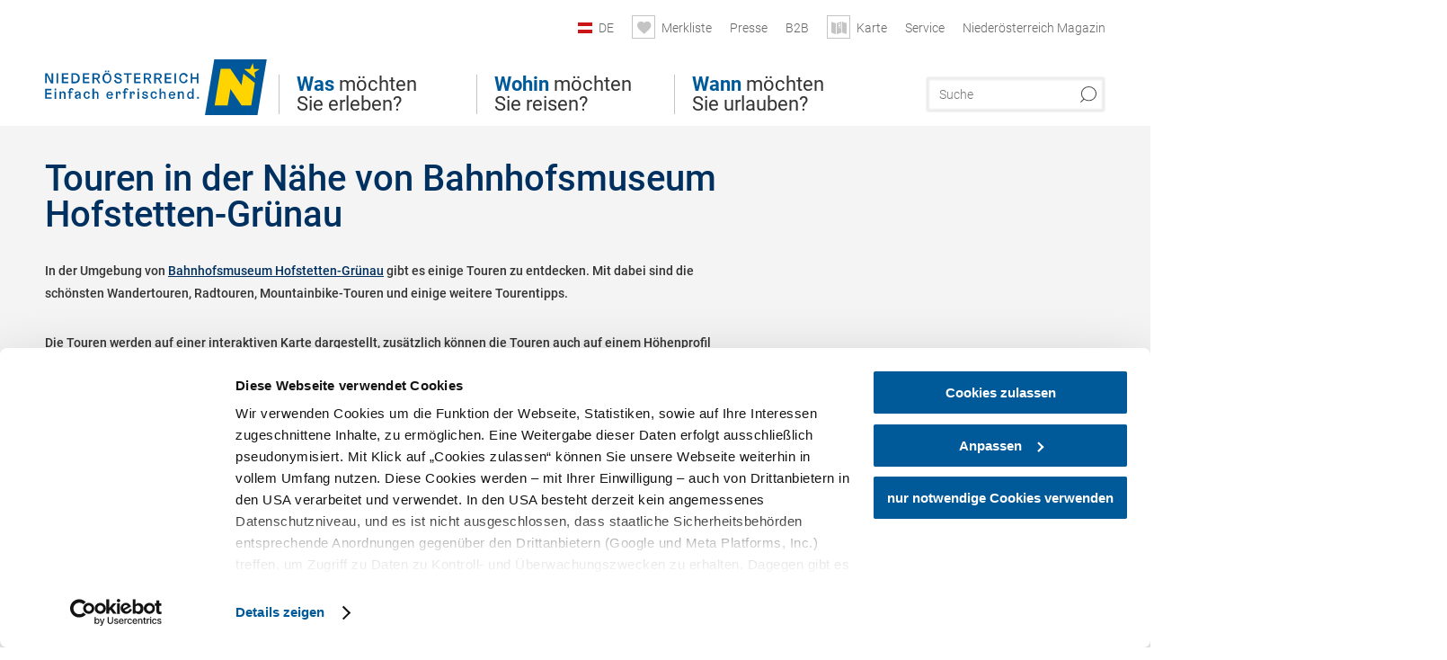

--- FILE ---
content_type: text/html; charset=UTF-8
request_url: https://www.niederoesterreich.at/tipps/bahnhofsmuseum-hofstetten-gruenau/touren
body_size: 14596
content:
<!DOCTYPE html>

<!--[if lt IE 7]><html class="no-js lt-ie9 lt-ie8 lt-ie7 content noew" lang="de" xml:lang="de" dir="ltr" xmlns="http://www.w3.org/1999/xhtml"><![endif]-->
<!--[if (IE 7)&!(IEMobile)]><html class="no-js lt-ie9 lt-ie8 content noew" lang="de" xml:lang="de" dir="ltr" xmlns="http://www.w3.org/1999/xhtml"><![endif]-->
<!--[if (IE 8)&!(IEMobile)]><html class="no-js lt-ie9 content noew" lang="de" xml:lang="de" dir="ltr" xmlns="http://www.w3.org/1999/xhtml"><![endif]-->
<!--[if gt IE 8]><!--><html class="no-js content template--imxTools-poiSuggestions noew" lang="de" xml:lang="de" dir="ltr" xmlns="http://www.w3.org/1999/xhtml"><!--<![endif]-->
  <head>
  <link rel="preconnect" href="https://analytics.niederoesterreich.at" />

  <meta charset="utf-8">
  <meta name="viewport" content="width=device-width, initial-scale=1, maximum-scale=1, user-scalable=1"/>
  <title>Touren in der Nähe von Bahnhofsmuseum Hofstetten-Grünau</title><meta name="description" content="In der Umgebung von Bahnhofsmuseum Hofstetten-Gr&uuml;nau gibt es einige Touren zu entdecken. Mit dabei sind die sch&ouml;nsten Wandertouren, Radtouren, Mountainbike-Touren und einige weitere Tourentipps.Die Touren werden auf einer interaktiven Karte dargest..."><meta name="google-site-verification" content=""><meta name="keywords" content="Bahnhofsmuseum Hofstetten-Gr&uuml;nau,Touren,tours"><meta name="date" content="2026-01-21T01:36:03+01:00"><meta property="og:title" content="Touren in der N&auml;he von Bahnhofsmuseum Hofstetten-Gr&uuml;nau" /><meta property="og:description" content="In der Umgebung von Bahnhofsmuseum Hofstetten-Gr&uuml;nau gibt es einige Touren zu entdecken. Mit dabei sind die sch&ouml;nsten Wandertouren, Radtouren, Mountainbike-Touren und einige weitere Tourentipps.Die Touren werden auf einer interaktiven Karte dargest..." /><meta property="og:site_name" content="Nieder&ouml;sterreich" /><meta property="og:url" content="https://www.niederoesterreich.at/tipps/bahnhofsmuseum-hofstetten-gruenau/touren" /><meta property="og:image" content="https://www.niederoesterreich.at/portal/dist/images/branding/noew/logo.a46c08b8.png" /><meta property="og:type" content="article" /><meta name="robots" content="index, follow, noodp">
<link rel="canonical" href="https://www.niederoesterreich.at/tipps/bahnhofsmuseum-hofstetten-gruenau/touren" />


  

  <!-- http://www.paulirish.com/2009/avoiding-the-fouc-v3/ -->
  <!-- This code MUST be executed BEFORE any CSS is loaded -->
  <script>(function(H) {
      H.className = H.className.replace(/\bno-js\b/, 'js')
    })(document.documentElement)
  </script>

  

    <link rel="shortcut icon" href="https://www.niederoesterreich.at/action/favicon?v=20260121" type="image/x-icon" />



  <link rel="stylesheet" href="https://www.niederoesterreich.at/portal/dist/styles/css.9c03505d.css"><link rel="stylesheet" href="https://www.niederoesterreich.at/portal/dist/styles/nouislider.8fd3218c.css"><link rel="stylesheet" href="https://www.niederoesterreich.at/portal/dist/styles/pikaday.ef26302e.css"><link rel="stylesheet" href="https://www.niederoesterreich.at/portal/dist/styles/main.d5a38565.css"><link rel="stylesheet" href="https://www.niederoesterreich.at/portal/dist/styles/autocomplete.b0abf6da.css"><link rel="stylesheet" href="https://www.niederoesterreich.at/portal/dist/styles/map.85aaa951.css"><link rel="stylesheet" href="https://www.niederoesterreich.at/portal/dist/styles/fancybox.ac313cfb.css"><link rel="stylesheet" href="https://www.niederoesterreich.at/portal/dist/styles/teaser.a7f2cb2b.css"><link rel="stylesheet" href="https://www.niederoesterreich.at/portal/dist/styles/forms.0a28bad6.css"><link rel="stylesheet" href="https://www.niederoesterreich.at/portal/dist/styles/blocks.42133622.css"><link rel="stylesheet" href="https://www.niederoesterreich.at/portal/dist/styles/plyr/dist/plyr.0fab1b28.css"><link rel="stylesheet" href="https://www.niederoesterreich.at/portal/dist/styles/audio.37d10e53.css"><link rel="stylesheet" media="print" href="https://www.niederoesterreich.at/portal/dist/styles/print.d120a8af.css"><link rel="stylesheet" href="https://www.niederoesterreich.at/portal/dist/styles/css_poiSuggestions.6326fe64.css"><link rel="stylesheet" href="https://www.niederoesterreich.at/portal/dist/styles/css_mobileNavi.249586a5.css"><link rel="stylesheet" href="https://www.niederoesterreich.at/portal/dist/styles/fonts.Roboto.e603b303.css"><link rel="preload" crossOrigin href="https://www.niederoesterreich.at/portal/dist/fonts/Roboto/roboto-300-normal-latin.ef7c6637.woff2" as="font"><link rel="preload" crossOrigin href="https://www.niederoesterreich.at/portal/dist/fonts/Roboto/roboto-300-normal-latin-ext.e83b8f97.woff2" as="font"><link rel="preload" crossOrigin href="https://www.niederoesterreich.at/portal/dist/fonts/Roboto/roboto-700-normal-latin.2735a3a6.woff2" as="font"><link rel="preload" crossOrigin href="https://www.niederoesterreich.at/portal/dist/fonts/Roboto/roboto-400-normal-latin.479970ff.woff2" as="font"><link rel="preload" crossOrigin href="https://www.niederoesterreich.at/portal/dist/fonts/Roboto/roboto-500-normal-latin.020c97dc.woff2" as="font"><link rel="stylesheet" href="https://www.niederoesterreich.at/portal/dist/styles/branding/noew.4f0e7474.css">
  <script data-cookieconsent="ignore" defer src="https://www.niederoesterreich.at/portal/dist/scripts/vendor/simple.javascript.inheritance.40c03762.js"></script>

  
  
  
  
  
  
  
  
  
  
  
  
  
  
  

            
          
      
  <!-- noew_PLACEHOLDER_CSS -->

  <!-- google fonts: roboto -->
  
  
  
  
  
  

  

  <style type="text/css">
  #logo.cs,
  #logo.en,
  #logo.hu,
  #logo.pl,
  #logo.sk,
  #logo.de {
    background-image: url(/portal/assets/images/branding/noew/de/logo.svg);
    -webkit-background-size: contain;
    background-size: contain;
    top: 48px;
  }
  header.sticky #logo.de {
    background-image: url(/portal/assets/images/branding/noew/de/logo.svg);
    width: 206px;
    top: 48px;
  }
  header.sticky #logo.cs,
  header.sticky #logo.en,
  header.sticky #logo.hu,
  header.sticky #logo.pl,
  header.sticky #logo.sk,
  header.sticky #logo.de {
    background-image: url(/portal/assets/images/branding/noew/de/logo.svg);
    width: 206px;
    top: 48px;
  }
  @media all and (max-width: 1220px) {
    #logo.cs,
    #logo.en,
    #logo.hu,
    #logo.pl,
    #logo.sk,
    #logo.de {
      background-image: url(/portal/assets/images/branding/noew/de/logo.svg);
      top: 72px;
      width: 25%;
    }
    header.sticky #logo.cs,
    header.sticky #logo.en,
    header.sticky #logo.hu,
    header.sticky #logo.pl,
    header.sticky #logo.sk,
    header.sticky #logo.de {
      background-image: url(/portal/assets/images/branding/noew/de/logo.svg);
      top: 78px;
    }
  }
  @media all and (max-width: 760px) {
    #logo.cs,
    #logo.en,
    #logo.hu,
    #logo.pl,
    #logo.sk,
    #logo.de {
      background-image: url(/portal/assets/images/branding/noew/de/logo.svg);
      top: 16px;
      width: 180px;
      left: 0;
    }
    header.sticky #logo.cs,
    header.sticky #logo.en,
    header.sticky #logo.hu,
    header.sticky #logo.pl,
    header.sticky #logo.sk,
    header.sticky #logo.de {
      background-image: url(/portal/assets/images/branding/noew/de/logo.svg);
      top: 16px;
    }
  }
</style>

  
  <script type="text/javascript" defer data-cookieconsent="ignore">
    imx = {
      highlightableguid: '',
      projectId: 'noew',
      language: 'de',
      market: 'de',
      absoluteUrl: 'https://www.niederoesterreich.at',
      currentUrl: 'https://www.niederoesterreich.at/',
      currentGuid: '',
      map: {
        url: 'https://www.niederoesterreich.at/karte',
        zoom: parseInt('9'),
        coords: {
          lat: parseFloat('48.19378'),
          lng: parseFloat('15.6470151')
        },
        keys: {
          google: 'AIzaSyDztrnNPI94jWPRkNvi0O2-vKHUukBT35Y'
        },
        useOAXMap: false,
      },
      translations: {"parse":function() {var translation = this[arguments[0]];for(var index = 1; index <= arguments.length; index++) {translation = translation.replace("{" + index + "}", arguments[index]);}return translation;},"defaultDescription":"BITTE AUSF\u00dcLLEN","home":"Startseite","unit.km":"{1} km","unit.hm":"{1} Hm","unit.m":"{1} m","unit.h":"{1}:{2} h","unit.price.abs":"\u20ac {1}","decimalPoint":",","thousandsSeparator":".","js.loading":"Lade Daten...","js.filter.emptyResult":"Keine Ergebnisse gefunden. Bitte versuchen Sie es mit anderen Filtereinstellungen.","pikaday.previousMonth":"Vorheriger Monat","pikaday.nextMonth":"N\u00e4chster Monat","pikaday.months.1":"Januar","pikaday.months.2":"Februar","pikaday.months.3":"M\u00e4rz","pikaday.months.4":"April","pikaday.months.5":"Mai","pikaday.months.6":"Juni","pikaday.months.7":"Juli","pikaday.months.8":"August","pikaday.months.9":"September","pikaday.months.10":"Oktober","pikaday.months.11":"November","pikaday.months.12":"Dezember","pikaday.weekdays.0":"Sonntag","pikaday.weekdays.1":"Montag","pikaday.weekdays.2":"Dienstag","pikaday.weekdays.3":"Mittwoch","pikaday.weekdays.4":"Donnerstag","pikaday.weekdays.5":"Freitag","pikaday.weekdays.6":"Samstag","pikaday.weekdaysShort.0":"So","pikaday.weekdaysShort.1":"Mo","pikaday.weekdaysShort.2":"Di","pikaday.weekdaysShort.3":"Mi","pikaday.weekdaysShort.4":"Do","pikaday.weekdaysShort.5":"Fr","pikaday.weekdaysShort.6":"Sa","multiofferrequest.filled.title.singular":"Angebot anfragen","multiofferrequest.filled.title.plural":"Angebote anfragen","vacancy.list.from":"ab","map.infoboard.results":"{1} Ergebnisse","map.infoboard.more":"Weiterlesen","map.infoboard.rating":"{1} von 5 Sternen","map.infoboard.stars":"{1} Sterne","map.infoboard.stars.superior":"{1}S Sterne","map.infoboard.difficulty.1":"leicht","map.infoboard.difficulty.2":"mittel","map.infoboard.difficulty.3":"schwierig","map.fullscreen.close":"Vollbild verlassen","map.legend.detail.headline":"2. Inhalte ein-\/ausblenden","map.legend.filter.headline":"3. Ergebnisse filtern","map.legend.filter.tour.properties.duration.unit":"Stunden","map.legend.filter.tour.properties.ascent.unit":"m","map.legend.filter.tour.properties.length.unit":"km","map.legend.noCategories":"Im aktuellen Kartenausschnitt befinden sich keine Inhalte f\u00fcr diese Kategorie oder Filter. Bitte w\u00e4hlen Sie eine andere Kategorie aus.","map.legend.outOfBounds":"Im aktuellen Kartenausschnitt befinden sich keine Inhalte mehr. Bitte bewegen Sie die Karte zur\u00fcck oder benutzen Sie den untenstehenden Button um zu den Startkoordinaten zur\u00fcckzukehren.","map.legend.outOfBounds.reset":"Koordinaten zur\u00fccksetzen","map.legend.selectAll":"Alle Kategorien ausw\u00e4hlen","map.legend.deselectAll":"Alle Kategorien abw\u00e4hlen","map.aroundme.notinregion":"Sie befinden sich nicht in der Region.","map.aroundme.error.unknown":"Irgend etwas hat jetzt leider nicht funktioniert wie geplant.","map.aroundme.error.permissiondenied":"Sie haben den Zufgriff auf Ihre Standortdaten verweigert. Diese Einstellung kann im Browser jederzeit wieder ver\u00e4ndert werden. Klicken Sie dazu auf das Schloss-Icon links in der Adresszeile.","map.aroundme.error.positionunavailable":"Ihre Standortdaten konnten leider aufgrund eines technischen Problems nicht ermittelt werden.","map.aroundme.error.timedout":"Keine Reaktion in der vorgegebenen Zeit.","map.aroundme.usemapnormally":"Sie k\u00f6nnen die Karte jedoch auch ohne Standortermittlung verwenden.","map.aroundme.myposition":"Mein Standort","map.emptyResult":"Es wurden keine Ergebnisse gefunden","prospectsOrder.delete":"von Liste l\u00f6schen","prospectsOrder.totalPrice":"Total","prospectsOrder.empty":"Aktuell befinden sich noch keine Prospekte im Warenkorb.","autocomplete.hits":"Treffer","autocomplete.ca":"ca.","autocomplete.type.suggestions":"Allgemeine Ergebnisse","autocomplete.type.offers":"Angebote & Pauschalen","autocomplete.type.addressbases":"Unterk\u00fcnfte & Ausflugsziele","autocomplete.type.gastronomy":"Wirtsh\u00e4user","autocomplete.type.garden":"G\u00e4rten","autocomplete.type.stayhealthy":"Gesundheitsbetriebe","price.from":"ab","price.to":"bis","pagination.prev":"zur\u00fcck","pagination.next":"weiter","pagination.onemoreitem":"1 weiteres Ergebnis","pagination.moreitems":"{1} weitere Ergebnisse","date.format.js.full":"dd.MM.yyyy","unit.result":"1 weiteres Ergebnis","unit.results":"{1} weitere Ergebnisse","notepad.addressbase.store":"merken","notepad.addressbase.store.title":"merken","notepad.addressbase.remove":"entfernen","notepad.addressbase.remove.title":"entfernen","form.prospects.count":"Stk","form.prospects.pricelabel":"je","anura.downloads.agb":"AGB","anura.downloads.message":"","anura.downloads.confirm":"Ich best\u00e4tige, das Bildmaterial nur entsprechend den <a href=\"\/portal\/frontend\/static\/2025_NOEW_AGB_Lichtbilder_allgemeine_Nutzung.pdf\" target=\"_blank\">Nutzungsbestimmungen<\/a> zu verwenden","waldviertel.anura.downloads.confirm":"Ich best\u00e4tige, das Bildmaterial nur entsprechend den <a href=\"\/portal\/frontend\/static\/AGB-Nutzung_Lichtbilder-Waldviertel.pdf\" target=\"_blank\">Nutzungsbestimmungen<\/a> zu verwenden","weinviertel.anura.downloads.confirm":"Ich best\u00e4tige, das Bildmaterial nur entsprechend den <a href=\"\/portal\/frontend\/static\/AGB_Fotos_Weinviertel.pdf\" target=\"_blank\">Nutzungsbestimmungen<\/a> zu verwenden","wieneralpen.anura.downloads.confirm":"Ich best\u00e4tige, das Bildmaterial nur entsprechend den <a href=\"\/portal\/frontend\/static\/WA_AGB_Lichtbilder_Videos_Nutzung.pdf\" target=\"_blank\">Nutzungsbestimmungen<\/a> zu verwenden","wienerwald.anura.downloads.confirm":"Ich best\u00e4tige, das Bildmaterial nur entsprechend den <a href=\"\/portal\/frontend\/static\/WW_Tourismus_AGB_Bildarchiv.pdf\" target=\"_blank\">Nutzungsbestimmungen<\/a> zu verwenden","mostviertel.anura.downloads.confirm":"Ich best\u00e4tige, das Bildmaterial nur entsprechend den <a href=\"\/portal\/frontend\/static\/AGBs Mostviertel.pdf\" target=\"_blank\">Nutzungsbestimmungen<\/a> zu verwenden","form.vacany.maxperson.error":"Bitte geben Sie max. 10 Personen an.","form.vacancy.filter.displayMore":"mehr anzeigen","form.vacancy.filter.displayLess":"weniger anzeigen","form.vacancy.search":"Passende Unterk\u00fcnfte f\u00fcr Sie werden gesucht.","form.vacancy.search.wait":"Wir suchen passende Unterk\u00fcnfte f\u00fcr Sie.","form.vacancy.city.distance.label.info":"im Umkreis von {1} km","tracking.replacementText":"anzeigen","distance":"Entfernung","clipboard.copymessage":"Der Link zu Ihrem Reiseplaner wurde in die Zwischenablage kopiert.","cart.removeItem":"Entfernen","cart.up":"nach oben verschieben","cart.down":"nach unten verschieben","form.vacancy.city.userLocation":"Mein Standort","form.vacancy.vue.filter.above":"ab","form.vacancy.vue.filter.stars":"Sterne","form.vacancy.vue.filter.suns":"Sonnen","form.vacancy.vue.filter.flowers":"Blumen","form.vacancy.vue.searchaccommodation":"Unterk\u00fcnfte suchen","form.vacancy.vue.findaccommodation":"Unterk\u00fcnfte anzeigen","conditionsOfParticipation":"Teilnahmebedingungen","unit.price.emphasized.from":"ab \u20ac {1}{2}{3}"},
      recaptchaSitekey: '6LcyZJ0cAAAAALTx3eTsX24Ht2cTVTnma48aVatI'
    };
    
      </script>

  <script src="https://static.maptoolkit.net/mtk/v10.1.10/mtk.js" type="text/javascript" crossorigin="anonymous" data-cookieconsent="ignore"></script>
<link rel="stylesheet" href="https://static.maptoolkit.net/mtk/v10.1.10/mtk.css" type="text/css" crossorigin="anonymous" data-cookieconsent="ignore"/>
<link rel="stylesheet" href="https://static.maptoolkit.net/mtk/v10.1.10/ui.css" type="text/css" crossorigin="anonymous" data-cookieconsent="ignore"/>
<link href="https://api.mapbox.com/mapbox-gl-js/v3.17.0-beta.1/mapbox-gl.css" rel="stylesheet">
<script src="https://api.mapbox.com/mapbox-gl-js/v3.17.0-beta.1/mapbox-gl.js"></script>

<script type="text/javascript" data-cookieconsent="ignore">
  document.addEventListener("DOMContentLoaded", event => {
    document.querySelectorAll('.tourMap').forEach(function(container) {
      new MTKMap(container).init();
    });
  });
</script>

      
<script data-cookieconsent="ignore">
  window.dataLayer = window.dataLayer || [];
  function gtag() {
    dataLayer.push(arguments);
  }
  gtag("consent", "default", {
    ad_personalization: "denied",
    ad_storage: "denied",
    ad_user_data: "denied",
    analytics_storage: "denied",
    functionality_storage: "denied",
    personalization_storage: "denied",
    security_storage: "granted",
    wait_for_update: 500,
  });
  gtag("set", "ads_data_redaction", true);
  gtag("set", "url_passthrough", true);
  </script>










<!-- Google Tag Manager -->
<script>(function (w, d, s, l, i) {
    w[l] = w[l] || [];
    w[l].push({
      'gtm.start':
        new Date().getTime(), event: 'gtm.js'
    });
    var f = d.getElementsByTagName(s)[0],
      j = d.createElement(s), dl = l != 'dataLayer' ? '&l=' + l : '';
    j.async = true;
    j.src =
      'https://www.googletagmanager.com/gtm.js?id=' + i + dl;
    f.parentNode.insertBefore(j, f);
  })(window, document, 'script', 'dataLayer', 'GTM-WVMTV3S');</script>
<!-- End Google Tag Manager -->







  <!-- Matomo -->
  <script type="text/javascript">
    var _paq = window._paq || [];
    /* tracker methods like "setCustomDimension" should be called before "trackPageView" */
    _paq.push(["setDoNotTrack", true]);
    _paq.push(["disableCookies"]);
    _paq.push(['trackPageView']);
    _paq.push(['enableLinkTracking']);
    (function() {
      var u = "https://analytics.niederoesterreich.at/matomo/";
      _paq.push(['addTracker', u + '/piwik.php', 3]);
      _paq.push(['setTrackerUrl', u + 'matomo.php']);
      _paq.push(['setSiteId', '2']);
      var d = document, g = d.createElement('script'), s = d.getElementsByTagName('script')[0];
      g.type = 'text/javascript';
      g.async = true;
      g.defer = true;
      g.src = u + 'matomo.js';
      s.parentNode.insertBefore(g, s);
    })();
  </script>
  <noscript>
    <p>
      <img src="https://analytics.niederoesterreich.at/matomo/matomo.php?idsite=2&amp;rec=1" style="border:0;" alt=""/>
      <img src="https://analytics.niederoesterreich.at/matomo/matomo.php?idsite=3&amp;rec=1" style="border:0;" alt=""/>
    </p>
  </noscript>
  <!-- End Matomo Code -->


  
  
  
  
  
</head>
  <body>
      <script>
      dataLayer = window.dataLayer || [];
      dataLayer.push({event: "pageInit", pageMainCategory: "ausflugsziele"});
  </script>
  






    <!-- Google Tag Manager (noscript) -->
    <noscript>
      <iframe src="https://www.googletagmanager.com/ns.html?id=GTM-WVMTV3S" height="0" width="0" style="display:none;visibility:hidden"></iframe>
    </noscript>
    <!-- End Google Tag Manager (noscript) -->

  <ul class="hide">
  <li><a href="#navigation">Direkt zur Hauptnavigation</a></li>
  <li><a href="#globalSearch">Direkt zur Volltextsuche</a></li>
  <li><a href="#body">Direkt zum Inhalt</a></li>
</ul>
<hr class="hide" />
    <div id="wrapper">
      <header itemscope itemtype="http://schema.org/WPHeader" data-scroll-header>

  <div id="headerArea">
    
    
    

    <a id="logo" href="https://www.niederoesterreich.at/" class="de logonoew" title="Startseite">
    </a>

    <section id="navigation">
      

  <div id="geowatcherMobile">
    <a class="crosshair" href="javascript:GeoWatcher.locate();" title="Meine derzeitige Position per GPS bestimmen" data-ignore-coords>
      <span style="display: none;">Meine derzeitige Position per GPS bestimmen</span>
    </a>
    <div class="message nudge" style="display: none;">
      Standort teilen und Tipps in Ihrer Nähe erhalten!
      <a class="icon-close close" href="javascript:GeoWatcher.setNudgeMessageDismissed(true);" title="Hinweis ausblenden">
        <span style="display: none;">Hinweis ausblenden</span>
      </a>
    </div>
    <div class="message help" style="display: none;">
      Standortermittlung erfolgreich! Symbol klicken für Tipps.
      <a class="icon-close close" href="javascript:GeoWatcher.setHelpMessageDismissed(true);" title="Hinweis ausblenden">
        <span style="display: none;">Hinweis ausblenden</span>
      </a>
    </div>
  </div>

      <div class="navWrapper">
        <nav id="maskNavi" class="mask">
  <ul>
          <li>
                  <a href="https://www.niederoesterreich.at/was-moechten-sie-erleben" rel="#nav_1"><strong>Was</strong> möchten Sie erleben?</a>
              </li>
          <li>
                  <a href="https://www.niederoesterreich.at/niederoesterreichs-regionen" rel="#nav_2"><strong>Wohin</strong> möchten Sie reisen?</a>
              </li>
          <li>
                  <a href="https://www.niederoesterreich.at/wann-moechten-sie-urlauben" rel="#nav_3"><strong>Wann</strong> möchten Sie urlauben?</a>
              </li>
      </ul>
</nav>

<nav id="mainNavi">
  <ul>
                            <li id="nav_1">
      <a href="javascript:void(0);">Was möchten Sie erleben?</a>
    <div class="wrapperDropdown">

      <div class="placeholder" data-async="true" data-controller="navi_main_sub" data-mediaquery="(min-width: 761px)" data-param-lang="de" data-param-startguid="{7dac13e3-e6f4-0d25-1a6a-e892dd6123b7}"
           data-param-var="naviTree"></div>
      <div class="placeholder" data-async="true" data-controller="navi_main_highlights" data-param-lang="de"
           data-param-startguid="{7dac13e3-e6f4-0d25-1a6a-e892dd6123b7}"></div>

      <a href="javascript:void(0);" class="hideSubNavi" title="Navigation schließen"><span class="icon icon-close_navi fs14"></span></a>
    </div>
  </li>
                        <li id="nav_2">
      <a href="javascript:void(0);">Wohin möchten Sie reisen?</a>
    <div class="wrapperDropdown">
      <div class="placeholder" data-async="true" data-controller="navi_main_sub" data-mediaquery="(min-width: 761px)" data-param-lang="de" data-param-startguid="{a31394f8-0680-a7e3-efcc-e7ff82dde3f2}"
           data-param-var="naviTree"></div>
      <div class="placeholder" data-async="true" data-controller="navi_main_highlights" data-param-lang="de"
           data-param-startguid="{a31394f8-0680-a7e3-efcc-e7ff82dde3f2}"></div>
      <a href="javascript:void(0);" class="hideSubNavi" title="Navigation schließen"><span class="icon icon-close_navi fs14"></span></a>    </div>
  </li>
                        <li id="nav_3">
      <a href="javascript:void(0);">Wann möchten Sie urlauben?</a>
    <div class="wrapperDropdown">

      <div class="placeholder" data-async="true" data-controller="navi_main_sub" data-mediaquery="(min-width: 761px)" data-param-lang="de" data-param-startguid="{47858ede-e626-c388-35c1-33a4df67faf6}"
           data-param-var="naviTree"></div>
      <div class="placeholder" data-async="true" data-controller="navi_main_highlights" data-param-lang="de"
           data-param-startguid="{47858ede-e626-c388-35c1-33a4df67faf6}"></div>

      <a href="javascript:void(0);" class="hideSubNavi" title="Navigation schließen"><span class="icon icon-close_navi fs14"></span></a>
    </div>
  </li>
            </ul>
</nav>

          
          
  
  <form method="get" action="https://www.niederoesterreich.at/action/search" id="globalSearch"><input type="hidden" name="form" value="fulltextsearch" />    <fieldset>
      <legend>Volltextsuche</legend>
      <label for="globalSearchItem">Was suchen Sie?</label>
      <input id="globalSearchItem" name="q" type="text" placeholder="Suche" class="transition"/>
            <input name="searchSubmit" type="submit" value="Suchen"/>
    </fieldset>
  </form>        <nav id="metaTop">
  <ul>
            <li id="lang">
    <a href="javascript:void(0);" class="lang de">DE</a>
    <div class="wrapperDropdown">
      <ul class="dropdown">
                  <li>
            <a href="https://www.niederoesterreich.at/" class="lang de">
              Deutsch            </a>
          </li>
                  <li>
            <a href="https://www.lower-austria.info/" class="lang en">
              English            </a>
          </li>
                  <li>
            <a href="https://www.also-ausztria.info/" class="lang hu">
              Magyar            </a>
          </li>
                  <li>
            <a href="https://www.dolni-rakousko.info/" class="lang cs">
              Česky            </a>
          </li>
                  <li>
            <a href="https://www.dolne-rakusko.info/" class="lang sk">
              Slovenčina            </a>
          </li>
              </ul>
    </div>
  </li>
            <li>
    <a rel="nofollow" id="travelPlanerLink" class="memorize__status memorize__link" href="https://www.niederoesterreich.at/action/memorize_list">
      <span class="icon icon-heart transition memorize__status__count"></span>
      <span>Merkliste</span>
    </a>
  </li>
            <li>
          <a  href="https://tourismus.niederoesterreich.at/presse" target="_blank">        <span>Presse</span>
      </a>          </li>
  <li>
          <a  href="https://tourismus.niederoesterreich.at/" target="_blank">        <span>B2B</span>
      </a>          </li>
  <li>
          <a href="https://www.niederoesterreich.at/karte" data-ignore-coords>
        <span class="icon icon-sightseeing"></span>
        <span>Karte</span>
      </a>
          </li>
  <li>
          <a  href="https://www.niederoesterreich.at/reiseservice">        <span>Service</span>
      </a>              <div class="wrapperDropdown wide">
        <ul class="dropdown service">
                      <li>
              <a  href="https://www.niederoesterreich.at/sechsviertel">                <span class="icon icon-arrow_right fs10"></span>
                MagazinSECHS VIERTEL 
              </a>            </li>
                      <li>
              <a  href="https://www.niederoesterreich.at/prospekte-bestellen">                <span class="icon icon-arrow_right fs10"></span>
                Prospekte bestellen
              </a>            </li>
                      <li>
              <a  href="https://www.niederoesterreich.at/gutscheine">                <span class="icon icon-arrow_right fs10"></span>
                Vorteilskarten und Gutscheine
              </a>            </li>
                      <li>
              <a  href="https://www.niederoesterreich.at/gewinnspiele">                <span class="icon icon-arrow_right fs10"></span>
                Gewinnspiele
              </a>            </li>
                      <li>
              <a  href="https://www.niederoesterreich.at/apps">                <span class="icon icon-arrow_right fs10"></span>
                Niederösterreich Apps
              </a>            </li>
                      <li>
              <a  href="https://www.niederoesterreich.at/newsletter">                <span class="icon icon-arrow_right fs10"></span>
                Newsletter
              </a>            </li>
                      <li>
              <a  href="https://www.niederoesterreich.at/anreise-niederoesterreich">                <span class="icon icon-arrow_right fs10"></span>
                Anreise
              </a>            </li>
                      <li>
              <a  href="https://www.niederoesterreich.at/inspiration">                <span class="icon icon-arrow_right fs10"></span>
                Inspiration
              </a>            </li>
                      <li>
              <a  href="https://www.niederoesterreich.at/kontakt">                <span class="icon icon-arrow_right fs10"></span>
                Kontakt
              </a>            </li>
                      <li>
              <a  href="https://www.niederoesterreich.at/wetterbericht">                <span class="icon icon-arrow_right fs10"></span>
                Wetterbericht Niederösterreich
              </a>            </li>
                  </ul>
      </div>
      </li>
  <li>
          <a  href="https://magazin.niederoesterreich.at/" target="_blank">        <span>Niederösterreich Magazin</span>
      </a>          </li>
        



  </ul>
</nav>

      </div>
    </section>
  </div>

    
    
  <section id="navigationMobile" class="navigationMobile">
    <ul class="topnavi">
                  <li>
            <a href="https://www.niederoesterreich.at/karte"> <span id="mapIconMobile" class="icon-marker-dot"></span>Karte</a>
          </li>
              <li id="search--mobile">
        <span class="icon-search"></span><span class="icon-close_navi"></span>Suche
      </li>
      <li id="navigation--mobile">
        <span class="icon-menu"></span><span class="icon-close_navi"></span>Menü
      </li>
    </ul>

    <div class="navWrapper">
      <nav id="mobileFirstLayer">
  <ul>
          <li class="mobileFirstLayer__item">
                  <a href="javascript:void(0);" rel="#nav_1">Was möchten Sie erleben?<span class="icon-arrow_right"></span></a>
              </li>
          <li class="mobileFirstLayer__item">
                  <a href="javascript:void(0);" rel="#nav_2">Wohin möchten Sie reisen?<span class="icon-arrow_right"></span></a>
              </li>
          <li class="mobileFirstLayer__item">
                  <a href="javascript:void(0);" rel="#nav_3">Wann möchten Sie urlauben?<span class="icon-arrow_right"></span></a>
              </li>
                      <li class="mobileFirstLayer__item">
                      <a href="javascript:void(0);" rel="#nav_mobile_additional_0">Services und Tipps<span class="icon-arrow_right"></span></a>
                  </li>
              <li class="mobileFirstLayer__item">
                      <a href="https://tourismus.niederoesterreich.at/presse">Presse</span></a>
                  </li>
                    <li class="mobileFirstLayer__item">
        <a href="https://www.niederoesterreich.at/unterkuenfte-und-angebote" class="iconLeft">
          <span class="icon icon-unterkuenfte-bett"></span> Unterkünfte
        </a>
      </li>
        
          <li class="mobileFirstLayer__item">
        <a rel="nofollow" class="memorize__status memorize__link iconLeft" href="https://www.niederoesterreich.at/action/memorize_list">
          <span class="icon icon-addPlanerPlus transition memorize__status__count"></span> Merkliste
        </a>
      </li>
          <li id="langMobile" class="mobileFirstLayer__item">
    <a onclick="this.parentElement.classList.toggle('open');" href="javascript:void(0);" class="lang de">
      DE
      <span class="icon icon-arrow_down transition"></span>
      <span class="icon icon-arrow_up transition"></span>
    </a>
    <ul class="dropdown">
              <li>
          <a href="https://www.niederoesterreich.at/" class="lang de">
            Deutsch          </a>
        </li>
              <li>
          <a href="https://www.lower-austria.info/" class="lang en">
            English          </a>
        </li>
              <li>
          <a href="https://www.also-ausztria.info/" class="lang hu">
            Magyar          </a>
        </li>
              <li>
          <a href="https://www.dolni-rakousko.info/" class="lang cs">
            Česky          </a>
        </li>
              <li>
          <a href="https://www.dolne-rakusko.info/" class="lang sk">
            Slovenčina          </a>
        </li>
          </ul>
  </li>
  </ul>
</nav>

<nav id="mobileNavi" class="transition">
  <ul>
                            <li id="nav_1" class="second__layer">
  <a class="second__layer__close" href="javascript:void(0);"><span class="icon icon-arrow_left transition"></span>Was möchten Sie erleben?</a>
  <div class="wrapperDropdown">
    <div class="placeholder" data-async="true" data-controller="navi_main_subMobile" data-mediaquery="(max-width: 760px)" data-param-lang="de" data-param-startguid="{7dac13e3-e6f4-0d25-1a6a-e892dd6123b7}"
         data-param-var="naviTree"></div>
  </div>
</li>
                        <li id="nav_2" class="second__layer">
  <a class="second__layer__close" href="javascript:void(0);"><span class="icon icon-arrow_left transition"></span>Wohin möchten Sie reisen?</a>
  <div class="wrapperDropdown">
    <div class="placeholder" data-async="true" data-controller="navi_main_subMobile" data-mediaquery="(max-width: 760px)" data-param-lang="de" data-param-startguid="{a31394f8-0680-a7e3-efcc-e7ff82dde3f2}"
         data-param-var="naviTree"></div>
  </div>
</li>
                        <li id="nav_3" class="second__layer">
  <a class="second__layer__close" href="javascript:void(0);"><span class="icon icon-arrow_left transition"></span>Wann möchten Sie urlauben?</a>
  <div class="wrapperDropdown">
    <div class="placeholder" data-async="true" data-controller="navi_main_subMobile" data-mediaquery="(max-width: 760px)" data-param-lang="de" data-param-startguid="{47858ede-e626-c388-35c1-33a4df67faf6}"
         data-param-var="naviTree"></div>

  </div>
</li>
                              <li id="nav_mobile_additional_0" class="second__layer">
      <a class="second__layer__close"  href="javascript:void(0);"><span class="icon icon-arrow_left transition"></span>Services und Tipps</a>

      <div class="wrapperDropdown">
                  <div class="column">
                          <a class="headline" href="https://www.niederoesterreich.at/newsletter" target="">Newsletter</a>
                      </div>
                  <div class="column">
                          <a class="headline" href="https://www.niederoesterreich.at/prospekte-bestellen" target="">Prospekte bestellen</a>
                      </div>
                  <div class="column">
                          <a class="headline" href="https://magazin.niederoesterreich.at/" target="">Niederösterreich Magazin</a>
                      </div>
                  <div class="column">
                          <a class="headline" href="https://www.niederoesterreich.at/kontakt" target="">Kontakt</a>
                      </div>
              </div>
    </li>
      <li id="nav_mobile_additional_1" class="second__layer">
      <a class="second__layer__close"  href="javascript:void(0);"><span class="icon icon-arrow_left transition"></span>Presse</a>

      <div class="wrapperDropdown">
              </div>
    </li>
              </ul>
</nav>

    </div>
    <div id="searchtab--mobile" class="searchtab--mobile">
  
          
  
  <form method="get" action="https://www.niederoesterreich.at/action/search" id="globalSearchMobile"><input type="hidden" name="form" value="fulltextsearch" />    <fieldset class="globalSearchFieldMobile">
      <legend>Volltextsuche</legend>
      <label for="globalSearchItemMobile">Was suchen Sie?</label>
      <input id="globalSearchItemMobile" name="q" type="text" placeholder="Suche" class="transition"/>
      <button type="submit"><span class="icon-search"></span></button>
            <input name="searchSubmit" type="submit" value="Suchen"/>
    </fieldset>
  </form></div>
  </section>

</header>
                          


            <section id="body">
                                    
                    <div class="contentBlock gray blank">
  <div class="innerSection">
    <section class="content">
      <article class="bodycopy poiSuggestion" data-origin="origin_recreation" data-category="tours">
                      <h1>Touren in der Nähe von Bahnhofsmuseum Hofstetten-Grünau</h1>
                    <p>In der Umgebung von <a href="https://www.niederoesterreich.at/a-bahnhofsmuseum-hofstetten-gruenau">Bahnhofsmuseum Hofstetten-Grünau</a> gibt es einige Touren zu entdecken. Mit dabei sind die schönsten Wandertouren, Radtouren, Mountainbike-Touren und einige weitere Tourentipps.</p>
                    <p>Die Touren werden auf einer interaktiven Karte dargestellt, zusätzlich können die Touren auch auf einem Höhenprofil betrachtet werden. Eine rote Linie kennzeichnet dabei den Verlauf der Tour, ergänzend dazu sind Einkehr-Empfehlungen und Sehenswürdigkeiten entlang der Tour vermerkt. Neben den Eigenschaften sind jeweils auch Tourendaten über die Streckenlänge und die Dauer angeführt. Die Tour kann als PDF ausgedruckt werden bzw. stehen die jeweiligen GPS-Daten zum Download bereit. Die Beschreibung enthält neben dem Startpunkt und Zielpunkt auch Tipps der Autoren. Wer lieber von einem Punkt A nach Punkt B unterwegs sein möchte, kann sich mit dem <a href="https://touren.niederoesterreich.at/de/tourenplaner/" rel="nofollow">Tourenplaner</a> eine Strecke planen lassen.</p>
                    <h2>Wandertouren und Radtouren Bahnhofsmuseum Hofstetten-Grünau</h2>
                    <p>Folgende Touren können wir als Empfehlung für die Region / Umgebung von <a href="https://www.niederoesterreich.at/a-hofstetten-gruenau">Hofstetten-Grünau</a> auflisten. Mit der Umkreissuche kann das Ergebnis erweitert werden.</p>
              </article>
    </section>
  </div>
</div>

<div class="contentBlock white akkolade_gray">
  <div class="innerSection">
    <div class="teaser poiSuggestions__container" data-categorytype="poiSuggestions">
      <div id="poiSuggestionsIsDefaultRadius" class="poiSuggestions__defaultRadius" style="display: none">Der Umkreis wurde automatisch erweitert, um genügend Ergebnisse zu erzielen.</div>
      <input id="mapStyle" name="mapstyle" value="1" type="hidden"/> 
      <div class="poiSuggestions__filters">

        <div class="poiSuggestions__slider slider-containersContainer">
          <span>Suche erweitern:</span>
          <span id="poiSuggestionsRadius">im Umkreis von 1 km</span>
          <div id="poiSuggestionsSlider" data-initial="1" data-min="0" data-max="30" data-step="1" class="poiSuggestions__sliderContainer slider-container"></div>
        </div>

        <div class="poiSuggestions__map">
          <ul class="teaserNavi">
            <li class="showMap">
              <a class="buttonstyle gray" href="javascript:void(0);">
                <span class="icon icon-arrow_right fs14 transition"></span>
                <span class="txt transition">Ergebnisse auf Karte zeigen</span>
              </a>
            </li>
            <li class="hideMap" style="display: none">
              <a class="buttonstyle gray" href="javascript:void(0);">
                <span class="icon icon-arrow_right fs14 transition"></span>
                <span class="txt transition">Ergebnisse als Liste zeigen</span>
              </a>
            </li>
          </ul>
        </div>
      </div>

      <figure class="mapCanvas filterListMap"
              data-moduleproductlineid=""
              data-objectids="address_14881,tour_38966,tour_29967,tour_15829,tour_30146,tour_16110,tour_38023,tour_38946,tour_32855,tour_30183,tour_16045,tour_33080,tour_38064,tour_38022,tour_38019,tour_32860,tour_32856,tour_32857,tour_16207,tour_32863,tour_16404,tour_16120,tour_15969,tour_16214,tour_15836" data-current-guid=""
              data-statictours='[]'
              data-highlight-poi="address_14881"
              style="display: none">
        <div id="mapTooltip"></div>
        <div id="mapGround-69701f73c62ca" class="mapGround" data-mapground="mapground">  <div id="consentReminder"  class="consentReminder cookieconsent-optout-marketing">
    <span class="text">Um diesen Inhalt sehen zu können, müssen Sie unseren Cookies zustimmen.</span>
    <a href="javascript: Cookiebot.renew()" class="buttonstyle blue">
      <span class="txt transition" id="consentButton">Cookie-Einstellungen aktualisieren</span>
    </a>
  </div>
</div>
        <a href="javascript:void(0)"  class="zoom plus"></a>
        <a href="javascript:void(0)"  class="zoom minus"></a>
      </figure>

      <div class="list-wrapper">
            

<div class="reset">
  <form id="filter" action="https://www.niederoesterreich.at/?sync=1&seed=" data-search-object-guid="" data-current-guid="">
    <input type="hidden" name="mapstyle" value="">
    <span class="title toggleFieldsets closed">Ergebnisse filtern</span>

      
      
      
      
      
      
      
      
      
                        <fieldset>
  <legend>Art der Tour</legend>
  <div id="interests" class="dropdown">
    <ul>
          <li>
        <input id="42256884_category_0" type="checkbox" value="hikingTours" name="category" />
        <label for="42256884_category_0">Wanderwege</label>
      </li>
          <li>
        <input id="42256884_category_1" type="checkbox" value="bikingTours" name="category" />
        <label for="42256884_category_1">Radwege</label>
      </li>
        </ul>
  </div>
</fieldset>              
      
      
      
      
      
      
      
      
      
    <input type="submit" tabindex="-1" class="hiddensubmit" />
  </form>

  
  
  </div>

<script>
  if('undefined' !== typeof mobileDropdownToggler)
    mobileDropdownToggler.init();
</script>

        <div id="poiSuggestions" data-for="14881" data-category="tours">
                            <article class="teaserBig tour transition" data-ident="tour_38966" data-distance="false" data-lat="48.096741" data-lng="15.508335">
  <a href="https://www.niederoesterreich.at/a-hamesberg-wanderweg" target="_self">
    <picture><source srcset="//www.niederoesterreich.at/images/9puiiitlkfy-/hamesberghoehe.webp" media="(min-width: 1200px)" type="image/webp"><source srcset="//www.niederoesterreich.at/images/g0xdgqlv7ei-/hamesberghoehe.webp" media="(min-width: 960px)" type="image/webp"><source srcset="//www.niederoesterreich.at/images/00t0hffbh6u-/hamesberghoehe.webp" media="(min-width: 680px)" type="image/webp"><source srcset="//www.niederoesterreich.at/images/v871c2uphcg-/hamesberghoehe.webp" media="(min-width: 0px)" type="image/webp"><source srcset="//www.niederoesterreich.at/images/qsbljbwosde-/hamesberghoehe.jpg" media="(min-width: 1200px)"><source srcset="//www.niederoesterreich.at/images/sqlcyuvkc1m-/hamesberghoehe.jpg" media="(min-width: 960px)"><source srcset="//www.niederoesterreich.at/images/7lprk2pene0-/hamesberghoehe.jpg" media="(min-width: 680px)"><source srcset="//www.niederoesterreich.at/images/!c0qicvcmzc-/hamesberghoehe.jpg" media="(min-width: 0px)"><img src="//www.niederoesterreich.at/images/qsbljbwosde-/hamesberghoehe.jpg" srcset="//www.niederoesterreich.at/images/qsbljbwosde-/hamesberghoehe.jpg" alt="Hamesbergh&ouml;he, &copy; Mostviertel" title="Hamesbergh&ouml;he, &copy; Mostviertel" width="280" height="180" loading="lazy" /></picture>
  </a>
    <h3>
    <a href="https://www.niederoesterreich.at/a-hamesberg-wanderweg" target="_self">
      Hamesberg Wanderweg
    </a>
  </h3>
  <p class="can-contain-distance">
  <span class="distance" style="display: none;"></span>
  <strong>
    14,20 km
    / 307 Hm
    / 4:00 h
          / mittel
      </strong>
</p>
      <p>Wanderung auf der Sonnenseite von Hofstetten-Grünau</p>
    <a class="circle blue" href="https://www.niederoesterreich.at/a-hamesberg-wanderweg" target="_self">
    <span class="icon icon-arrow_right fs14 transition"></span>
    <span class="txt transition">Weiterlesen</span>
  </a>
  </article>
                    <article class="teaserBig tour transition" data-ident="tour_29967" data-distance="false" data-lat="48.096641" data-lng="15.508147">
  <a href="https://www.niederoesterreich.at/a-kleine-plambachecker-hoehe-wanderroute" target="_self">
    <picture><source srcset="//www.niederoesterreich.at/images/!vr6jtxqm4w-/gipfelkreuz-plambacheck.webp" media="(min-width: 1200px)" type="image/webp"><source srcset="//www.niederoesterreich.at/images/nr3bds7jb30-/gipfelkreuz-plambacheck.webp" media="(min-width: 960px)" type="image/webp"><source srcset="//www.niederoesterreich.at/images/xonhchkqnda-/gipfelkreuz-plambacheck.webp" media="(min-width: 680px)" type="image/webp"><source srcset="//www.niederoesterreich.at/images/0m1bccbc6hq-/gipfelkreuz-plambacheck.webp" media="(min-width: 0px)" type="image/webp"><source srcset="//www.niederoesterreich.at/images/zqxsqi7b3x0-/gipfelkreuz-plambacheck.jpg" media="(min-width: 1200px)"><source srcset="//www.niederoesterreich.at/images/smoo_htmd5m-/gipfelkreuz-plambacheck.jpg" media="(min-width: 960px)"><source srcset="//www.niederoesterreich.at/images/fdcloljo4s0-/gipfelkreuz-plambacheck.jpg" media="(min-width: 680px)"><source srcset="//www.niederoesterreich.at/images/1mwaxu4mocs-/gipfelkreuz-plambacheck.jpg" media="(min-width: 0px)"><img src="//www.niederoesterreich.at/images/zqxsqi7b3x0-/gipfelkreuz-plambacheck.jpg" srcset="//www.niederoesterreich.at/images/zqxsqi7b3x0-/gipfelkreuz-plambacheck.jpg" alt="Gipfelkreuz Plambacheck, &copy; Gemeinde Hofstetten-Gr&uuml;nau" title="Gipfelkreuz Plambacheck, &copy; Gemeinde Hofstetten-Gr&uuml;nau" width="280" height="180" loading="lazy" /></picture>
  </a>
    <h3>
    <a href="https://www.niederoesterreich.at/a-kleine-plambachecker-hoehe-wanderroute" target="_self">
      Kleine Plambachecker-Höhe Wanderroute
    </a>
  </h3>
  <p class="can-contain-distance">
  <span class="distance" style="display: none;"></span>
  <strong>
    12,30 km
    / 312 Hm
    / 3:35 h
          / mittel
      </strong>
</p>
      <p>Wanderung zum höchsten Punkt von Hofstetten-Grünau.</p>
    <a class="circle blue" href="https://www.niederoesterreich.at/a-kleine-plambachecker-hoehe-wanderroute" target="_self">
    <span class="icon icon-arrow_right fs14 transition"></span>
    <span class="txt transition">Weiterlesen</span>
  </a>
  </article>
                    <article class="teaserBig tour transition" data-ident="tour_15829" data-distance="false" data-lat="47.782433" data-lng="15.308372">
  <a href="https://www.niederoesterreich.at/a-mariazellerbahn-mariazell-st-poelten" target="_self">
    <picture><source srcset="//www.niederoesterreich.at/images/4xthre5ss4u-/die-himmelstreppe-auf-viadukt.webp" media="(min-width: 1200px)" type="image/webp"><source srcset="//www.niederoesterreich.at/images/u_mxhe94qle-/die-himmelstreppe-auf-viadukt.webp" media="(min-width: 960px)" type="image/webp"><source srcset="//www.niederoesterreich.at/images/hwhswqbsmwk-/die-himmelstreppe-auf-viadukt.webp" media="(min-width: 680px)" type="image/webp"><source srcset="//www.niederoesterreich.at/images/7dgbjqvdmne-/die-himmelstreppe-auf-viadukt.webp" media="(min-width: 0px)" type="image/webp"><source srcset="//www.niederoesterreich.at/images/whytme!mfu8-/die-himmelstreppe-auf-viadukt.jpg" media="(min-width: 1200px)"><source srcset="//www.niederoesterreich.at/images/mqut3ajz9q0-/die-himmelstreppe-auf-viadukt.jpg" media="(min-width: 960px)"><source srcset="//www.niederoesterreich.at/images/blyehitxgbm-/die-himmelstreppe-auf-viadukt.jpg" media="(min-width: 680px)"><source srcset="//www.niederoesterreich.at/images/ttrukldooty-/die-himmelstreppe-auf-viadukt.jpg" media="(min-width: 0px)"><img src="//www.niederoesterreich.at/images/whytme!mfu8-/die-himmelstreppe-auf-viadukt.jpg" srcset="//www.niederoesterreich.at/images/whytme!mfu8-/die-himmelstreppe-auf-viadukt.jpg" alt="Die Himmelstreppe auf Viadukt, &copy; Mostviertel" title="Die Himmelstreppe auf Viadukt, &copy; Mostviertel" width="280" height="180" loading="lazy" /></picture>
  </a>
    <h3>
    <a href="https://www.niederoesterreich.at/a-mariazellerbahn-mariazell-st-poelten" target="_self">
      Mariazellerbahn (Mariazell - St. Pölten)
    </a>
  </h3>
  <p class="can-contain-distance">
  <span class="distance" style="display: none;"></span>
  <strong>
    84,05 km
    / 1.390 Hm
    / 2:30 h
          / leicht
      </strong>
</p>
    <a class="circle blue" href="https://www.niederoesterreich.at/a-mariazellerbahn-mariazell-st-poelten" target="_self">
    <span class="icon icon-arrow_right fs14 transition"></span>
    <span class="txt transition">Weiterlesen</span>
  </a>
  </article>
                    <article class="teaserBig tour transition" data-ident="tour_30146" data-distance="false" data-lat="48.207832" data-lng="15.625443">
  <a href="https://www.niederoesterreich.at/a-mehrtagestour-stpoelten-mariazell" target="_self">
    <picture><source srcset="//www.niederoesterreich.at/images/_03yuqh9!eq-/mountainbiking-mostviertel.webp" media="(min-width: 1200px)" type="image/webp"><source srcset="//www.niederoesterreich.at/images/frokulnppju-/mountainbiking-mostviertel.webp" media="(min-width: 960px)" type="image/webp"><source srcset="//www.niederoesterreich.at/images/stod8eem8hk-/mountainbiking-mostviertel.webp" media="(min-width: 680px)" type="image/webp"><source srcset="//www.niederoesterreich.at/images/h3xqwbe2mfa-/mountainbiking-mostviertel.webp" media="(min-width: 0px)" type="image/webp"><source srcset="//www.niederoesterreich.at/images/jgdyyelsqei-/mountainbiking-mostviertel.jpg" media="(min-width: 1200px)"><source srcset="//www.niederoesterreich.at/images/lu5s1irqrog-/mountainbiking-mostviertel.jpg" media="(min-width: 960px)"><source srcset="//www.niederoesterreich.at/images/yb1hjaxeqly-/mountainbiking-mostviertel.jpg" media="(min-width: 680px)"><source srcset="//www.niederoesterreich.at/images/_uen6estc2w-/mountainbiking-mostviertel.jpg" media="(min-width: 0px)"><img src="//www.niederoesterreich.at/images/jgdyyelsqei-/mountainbiking-mostviertel.jpg" srcset="//www.niederoesterreich.at/images/jgdyyelsqei-/mountainbiking-mostviertel.jpg" alt="Mountainbiking Mostviertel, &copy; Wolfgang Wutzl" title="Mountainbiking Mostviertel, &copy; Wolfgang Wutzl" width="280" height="180" loading="lazy" /></picture>
  </a>
    <h3>
    <a href="https://www.niederoesterreich.at/a-mehrtagestour-stpoelten-mariazell" target="_self">
      Mehrtagestour St.Pölten - Mariazell
    </a>
  </h3>
  <p class="can-contain-distance">
  <span class="distance" style="display: none;"></span>
  <strong>
    146,73 km
    / 4.074 Hm
    / 10:00 h
          / schwierig
      </strong>
</p>
      <p>Von der Stadt durchs Dirndltal hinein ins alpine…</p>
    <a class="circle blue" href="https://www.niederoesterreich.at/a-mehrtagestour-stpoelten-mariazell" target="_self">
    <span class="icon icon-arrow_right fs14 transition"></span>
    <span class="txt transition">Weiterlesen</span>
  </a>
  </article>
                    <article class="teaserBig tour transition" data-ident="tour_16110" data-distance="false" data-lat="48.04889" data-lng="15.56763">
  <a href="https://www.niederoesterreich.at/a-oeko-dorf-strecke" target="_self">
    <picture><source srcset="//www.niederoesterreich.at/images/fzgh1b4werg-/mtb-app-e-bike.webp" media="(min-width: 1200px)" type="image/webp"><source srcset="//www.niederoesterreich.at/images/zxo_s3wk32u-/mtb-app-e-bike.webp" media="(min-width: 960px)" type="image/webp"><source srcset="//www.niederoesterreich.at/images/yxegzozve2o-/mtb-app-e-bike.webp" media="(min-width: 680px)" type="image/webp"><source srcset="//www.niederoesterreich.at/images/kw6x27llhvc-/mtb-app-e-bike.webp" media="(min-width: 0px)" type="image/webp"><source srcset="//www.niederoesterreich.at/images/!xsvemespn0-/mtb-app-e-bike.jpg" media="(min-width: 1200px)"><source srcset="//www.niederoesterreich.at/images/yi4nofyv5da-/mtb-app-e-bike.jpg" media="(min-width: 960px)"><source srcset="//www.niederoesterreich.at/images/ph0qyncbc24-/mtb-app-e-bike.jpg" media="(min-width: 680px)"><source srcset="//www.niederoesterreich.at/images/b6nm2cyuzpo-/mtb-app-e-bike.jpg" media="(min-width: 0px)"><img src="//www.niederoesterreich.at/images/!xsvemespn0-/mtb-app-e-bike.jpg" srcset="//www.niederoesterreich.at/images/!xsvemespn0-/mtb-app-e-bike.jpg" alt="MTB-App E-Bike, &copy; Wolfgang Wutzl" title="MTB-App E-Bike, &copy; Wolfgang Wutzl" width="280" height="180" loading="lazy" /></picture>
  </a>
    <h3>
    <a href="https://www.niederoesterreich.at/a-oeko-dorf-strecke" target="_self">
      Öko-Dorf-Strecke
    </a>
  </h3>
  <p class="can-contain-distance">
  <span class="distance" style="display: none;"></span>
  <strong>
    22,67 km
    / 677 Hm
    / 1:30 h
          / mittel
      </strong>
</p>
      <p>Eschenau - Kaiserberg - Kaiserkogelhütte - Steubach -…</p>
    <a class="circle blue" href="https://www.niederoesterreich.at/a-oeko-dorf-strecke" target="_self">
    <span class="icon icon-arrow_right fs14 transition"></span>
    <span class="txt transition">Weiterlesen</span>
  </a>
  </article>
                    <article class="teaserBig tour transition" data-ident="tour_38023" data-distance="false" data-lat="48.201717" data-lng="15.634211">
  <a href="https://www.niederoesterreich.at/a-stp-route-12-st-poeltner-radmarathon" target="_self">
    <picture><source srcset="//www.niederoesterreich.at/images/yvtnh_6d4j8-/plambachecker-hoehe.webp" media="(min-width: 1200px)" type="image/webp"><source srcset="//www.niederoesterreich.at/images/wvo7oasdeyw-/plambachecker-hoehe.webp" media="(min-width: 960px)" type="image/webp"><source srcset="//www.niederoesterreich.at/images/sgswyjz18we-/plambachecker-hoehe.webp" media="(min-width: 680px)" type="image/webp"><source srcset="//www.niederoesterreich.at/images/wseiluekmes-/plambachecker-hoehe.webp" media="(min-width: 0px)" type="image/webp"><source srcset="//www.niederoesterreich.at/images/55dqqge4eju-/plambachecker-hoehe.jpg" media="(min-width: 1200px)"><source srcset="//www.niederoesterreich.at/images/csnz00jtdda-/plambachecker-hoehe.jpg" media="(min-width: 960px)"><source srcset="//www.niederoesterreich.at/images/vdr_iwtd424-/plambachecker-hoehe.jpg" media="(min-width: 680px)"><source srcset="//www.niederoesterreich.at/images/ahz6wscurxq-/plambachecker-hoehe.jpg" media="(min-width: 0px)"><img src="//www.niederoesterreich.at/images/55dqqge4eju-/plambachecker-hoehe.jpg" srcset="//www.niederoesterreich.at/images/55dqqge4eju-/plambachecker-hoehe.jpg" alt="Plambachecker H&ouml;he, &copy; Josef Bollwein" title="Plambachecker H&ouml;he, &copy; Josef Bollwein" width="280" height="180" loading="lazy" /></picture>
  </a>
    <h3>
    <a href="https://www.niederoesterreich.at/a-stp-route-12-st-poeltner-radmarathon" target="_self">
      stp Route #12 St. Pöltner Radmarathon
    </a>
  </h3>
  <p class="can-contain-distance">
  <span class="distance" style="display: none;"></span>
  <strong>
    79,46 km
    / 836 Hm
    / 4:00 h
          / mittel
      </strong>
</p>
      <p>Eine historische Rennradstrecke voller Herausforderungen</p>
    <a class="circle blue" href="https://www.niederoesterreich.at/a-stp-route-12-st-poeltner-radmarathon" target="_self">
    <span class="icon icon-arrow_right fs14 transition"></span>
    <span class="txt transition">Weiterlesen</span>
  </a>
  </article>
                    <article class="teaserBig tour transition" data-ident="tour_38946" data-distance="false" data-lat="48.067939" data-lng="15.466428">
  <a href="https://www.niederoesterreich.at/a-zwei-taeler-blick-runde" target="_self">
    <picture><source srcset="//www.niederoesterreich.at/images/wwl9zhxipvg-/wandern-opponitz.webp" media="(min-width: 1200px)" type="image/webp"><source srcset="//www.niederoesterreich.at/images/2pujubwbf_w-/wandern-opponitz.webp" media="(min-width: 960px)" type="image/webp"><source srcset="//www.niederoesterreich.at/images/qk!0lapixgq-/wandern-opponitz.webp" media="(min-width: 680px)" type="image/webp"><source srcset="//www.niederoesterreich.at/images/fip8d4bfghm-/wandern-opponitz.webp" media="(min-width: 0px)" type="image/webp"><source srcset="//www.niederoesterreich.at/images/l6rpdep4xuy-/wandern-opponitz.jpg" media="(min-width: 1200px)"><source srcset="//www.niederoesterreich.at/images/c4msy4qdh4y-/wandern-opponitz.jpg" media="(min-width: 960px)"><source srcset="//www.niederoesterreich.at/images/v3qhkawn8tg-/wandern-opponitz.jpg" media="(min-width: 680px)"><source srcset="//www.niederoesterreich.at/images/ir_mjo6ghba-/wandern-opponitz.jpg" media="(min-width: 0px)"><img src="//www.niederoesterreich.at/images/l6rpdep4xuy-/wandern-opponitz.jpg" srcset="//www.niederoesterreich.at/images/l6rpdep4xuy-/wandern-opponitz.jpg" alt="Wandern Opponitz, &copy; Rudi Kefer" title="Wandern Opponitz, &copy; Rudi Kefer" width="280" height="180" loading="lazy" /></picture>
  </a>
    <h3>
    <a href="https://www.niederoesterreich.at/a-zwei-taeler-blick-runde" target="_self">
      Zwei-Täler-Blick Runde
    </a>
  </h3>
  <p class="can-contain-distance">
  <span class="distance" style="display: none;"></span>
  <strong>
    8,33 km
    / 252 Hm
    / 2:30 h
          / leicht
      </strong>
</p>
      <p>Wanderung mit Zwei-Täler Blick (Sierning- und Pielachtal),…</p>
    <a class="circle blue" href="https://www.niederoesterreich.at/a-zwei-taeler-blick-runde" target="_self">
    <span class="icon icon-arrow_right fs14 transition"></span>
    <span class="txt transition">Weiterlesen</span>
  </a>
  </article>
                    <article class="teaserBig tour transition" data-ident="tour_32855" data-distance="false" data-lat="48.215953" data-lng="15.62614">
  <a href="https://www.niederoesterreich.at/a-pielachtaler-pilgerweg-gesamtverlauf-von-st-poelten-nach-mariazell" target="_self">
    <picture><source srcset="//www.niederoesterreich.at/images/5bzgs8tj7mk-/rast-an-der-pielach.webp" media="(min-width: 1200px)" type="image/webp"><source srcset="//www.niederoesterreich.at/images/w8yayb!wpr0-/rast-an-der-pielach.webp" media="(min-width: 960px)" type="image/webp"><source srcset="//www.niederoesterreich.at/images/xik6oi!ynwe-/rast-an-der-pielach.webp" media="(min-width: 680px)" type="image/webp"><source srcset="//www.niederoesterreich.at/images/humcvl6i1sm-/rast-an-der-pielach.webp" media="(min-width: 0px)" type="image/webp"><source srcset="//www.niederoesterreich.at/images/p1qrj11jdxq-/rast-an-der-pielach.jpg" media="(min-width: 1200px)"><source srcset="//www.niederoesterreich.at/images/daheedc4nfq-/rast-an-der-pielach.jpg" media="(min-width: 960px)"><source srcset="//www.niederoesterreich.at/images/kvljshy2c0o-/rast-an-der-pielach.jpg" media="(min-width: 680px)"><source srcset="//www.niederoesterreich.at/images/j9taaftht9u-/rast-an-der-pielach.jpg" media="(min-width: 0px)"><img src="//www.niederoesterreich.at/images/p1qrj11jdxq-/rast-an-der-pielach.jpg" srcset="//www.niederoesterreich.at/images/p1qrj11jdxq-/rast-an-der-pielach.jpg" alt="Rast an der Pielach, &copy; weinfranz.at" title="Rast an der Pielach, &copy; weinfranz.at" width="280" height="180" loading="lazy" /></picture>
  </a>
    <h3>
    <a href="https://www.niederoesterreich.at/a-pielachtaler-pilgerweg-gesamtverlauf-von-st-poelten-nach-mariazell" target="_self">
      Pielachtaler Pilgerweg: Gesamtverlauf von St. Pölten nach Mariazell
    </a>
  </h3>
  <p class="can-contain-distance">
  <span class="distance" style="display: none;"></span>
  <strong>
    80,06 km
    / 2.158 Hm
    / 25:45 h
          / schwierig
      </strong>
</p>
      <p>Drei oder vier Tage dauert die Wanderung entlang des…</p>
    <a class="circle blue" href="https://www.niederoesterreich.at/a-pielachtaler-pilgerweg-gesamtverlauf-von-st-poelten-nach-mariazell" target="_self">
    <span class="icon icon-arrow_right fs14 transition"></span>
    <span class="txt transition">Weiterlesen</span>
  </a>
  </article>
                    <article class="teaserBig tour transition" data-ident="tour_30183" data-distance="false" data-lat="48.151867" data-lng="15.540274">
  <a href="https://www.niederoesterreich.at/a-der-dirndltaler-pielachtaler-rundwanderweg-nr-652" target="_self">
    <picture><source srcset="//www.niederoesterreich.at/images/nuu1pjmsi6m-/pielachtaler-rundwanderweg.webp" media="(min-width: 1200px)" type="image/webp"><source srcset="//www.niederoesterreich.at/images/k63xqo2cwjg-/pielachtaler-rundwanderweg.webp" media="(min-width: 960px)" type="image/webp"><source srcset="//www.niederoesterreich.at/images/a_tqgpexm8u-/pielachtaler-rundwanderweg.webp" media="(min-width: 680px)" type="image/webp"><source srcset="//www.niederoesterreich.at/images/owr_g9ebumi-/pielachtaler-rundwanderweg.webp" media="(min-width: 0px)" type="image/webp"><source srcset="//www.niederoesterreich.at/images/2m56lrnc2ko-/pielachtaler-rundwanderweg.jpg" media="(min-width: 1200px)"><source srcset="//www.niederoesterreich.at/images/ypiycsgu9xy-/pielachtaler-rundwanderweg.jpg" media="(min-width: 960px)"><source srcset="//www.niederoesterreich.at/images/lmevuwcagag-/pielachtaler-rundwanderweg.jpg" media="(min-width: 680px)"><source srcset="//www.niederoesterreich.at/images/r8xkfzewgso-/pielachtaler-rundwanderweg.jpg" media="(min-width: 0px)"><img src="//www.niederoesterreich.at/images/2m56lrnc2ko-/pielachtaler-rundwanderweg.jpg" srcset="//www.niederoesterreich.at/images/2m56lrnc2ko-/pielachtaler-rundwanderweg.jpg" alt="Pielachtaler Rundwanderweg, &copy; weinfranz.at" title="Pielachtaler Rundwanderweg, &copy; weinfranz.at" width="280" height="180" loading="lazy" /></picture>
  </a>
    <h3>
    <a href="https://www.niederoesterreich.at/a-der-dirndltaler-pielachtaler-rundwanderweg-nr-652" target="_self">
      Der Dirndltaler - Pielachtaler Rundwanderweg Nr. 652
    </a>
  </h3>
  <p class="can-contain-distance">
  <span class="distance" style="display: none;"></span>
  <strong>
    116,42 km
    / 4.026 Hm
    / 36:00 h
          / schwierig
      </strong>
</p>
      <p>115 Kilometer bergauf und bergab, die Abschnitte sind…</p>
    <a class="circle blue" href="https://www.niederoesterreich.at/a-der-dirndltaler-pielachtaler-rundwanderweg-nr-652" target="_self">
    <span class="icon icon-arrow_right fs14 transition"></span>
    <span class="txt transition">Weiterlesen</span>
  </a>
  </article>
                    <article class="teaserBig tour transition" data-ident="tour_16045" data-distance="false" data-lat="48.228925" data-lng="15.329696">
  <a href="https://www.niederoesterreich.at/a-pielachtalradweg" target="_self">
    <picture><source srcset="//www.niederoesterreich.at/images/r4wtlm7ufru-/pielachtalradweg.webp" media="(min-width: 1200px)" type="image/webp"><source srcset="//www.niederoesterreich.at/images/2kwfbj41wem-/pielachtalradweg.webp" media="(min-width: 960px)" type="image/webp"><source srcset="//www.niederoesterreich.at/images/4jrmig9wtn4-/pielachtalradweg.webp" media="(min-width: 680px)" type="image/webp"><source srcset="//www.niederoesterreich.at/images/g3uf2shrkoe-/pielachtalradweg.webp" media="(min-width: 0px)" type="image/webp"><source srcset="//www.niederoesterreich.at/images/1397vxwx2sq-/pielachtalradweg.jpg" media="(min-width: 1200px)"><source srcset="//www.niederoesterreich.at/images/i1osamqvs8w-/pielachtalradweg.jpg" media="(min-width: 960px)"><source srcset="//www.niederoesterreich.at/images/16kfwuwhxxi-/pielachtalradweg.jpg" media="(min-width: 680px)"><source srcset="//www.niederoesterreich.at/images/4up_1fdbjgi-/pielachtalradweg.jpg" media="(min-width: 0px)"><img src="//www.niederoesterreich.at/images/1397vxwx2sq-/pielachtalradweg.jpg" srcset="//www.niederoesterreich.at/images/1397vxwx2sq-/pielachtalradweg.jpg" alt="Pielachtalradweg, &copy; Mostviertel" title="Pielachtalradweg, &copy; Mostviertel" width="280" height="180" loading="lazy" /></picture>
  </a>
    <h3>
    <a href="https://www.niederoesterreich.at/a-pielachtalradweg" target="_self">
      Pielachtalradweg
    </a>
  </h3>
  <p class="can-contain-distance">
  <span class="distance" style="display: none;"></span>
  <strong>
    56,93 km
    / 190 Hm
    / 4:00 h
          / leicht
      </strong>
</p>
      <p>Entspanntes Radeln von Melk nach Loich-Dobersnigg.</p>
    <a class="circle blue" href="https://www.niederoesterreich.at/a-pielachtalradweg" target="_self">
    <span class="icon icon-arrow_right fs14 transition"></span>
    <span class="txt transition">Weiterlesen</span>
  </a>
  </article>
                    <article class="teaserBig tour transition" data-ident="tour_33080" data-distance="false" data-lat="48.409169" data-lng="15.604459">
  <a href="https://www.niederoesterreich.at/a-mehrtagestour-krems-mariazell" target="_self">
    <picture><source srcset="//www.niederoesterreich.at/images/yocyfjivjns-/mtb-wald.webp" media="(min-width: 1200px)" type="image/webp"><source srcset="//www.niederoesterreich.at/images/0itombg2f!y-/mtb-wald.webp" media="(min-width: 960px)" type="image/webp"><source srcset="//www.niederoesterreich.at/images/ryg35legt80-/mtb-wald.webp" media="(min-width: 680px)" type="image/webp"><source srcset="//www.niederoesterreich.at/images/nuzqfsugqvs-/mtb-wald.webp" media="(min-width: 0px)" type="image/webp"><source srcset="//www.niederoesterreich.at/images/gmcwgchhvbs-/mtb-wald.jpg" media="(min-width: 1200px)"><source srcset="//www.niederoesterreich.at/images/wynmdqc60dw-/mtb-wald.jpg" media="(min-width: 960px)"><source srcset="//www.niederoesterreich.at/images/n9bblig0poi-/mtb-wald.jpg" media="(min-width: 680px)"><source srcset="//www.niederoesterreich.at/images/sax9s8x2eku-/mtb-wald.jpg" media="(min-width: 0px)"><img src="//www.niederoesterreich.at/images/gmcwgchhvbs-/mtb-wald.jpg" srcset="//www.niederoesterreich.at/images/gmcwgchhvbs-/mtb-wald.jpg" alt="MTB_Wald, &copy; Wolfgang Wutzl" title="MTB_Wald, &copy; Wolfgang Wutzl" width="280" height="180" loading="lazy" /></picture>
  </a>
    <h3>
    <a href="https://www.niederoesterreich.at/a-mehrtagestour-krems-mariazell" target="_self">
      Mehrtagestour Krems  - Mariazell
    </a>
  </h3>
  <p class="can-contain-distance">
  <span class="distance" style="display: none;"></span>
  <strong>
    190,39 km
    / 4.651 Hm
    / 13:00 h
          / schwierig
      </strong>
</p>
      <p>Von der Donau über die Weinberge in die Landeshauptstadt und…</p>
    <a class="circle blue" href="https://www.niederoesterreich.at/a-mehrtagestour-krems-mariazell" target="_self">
    <span class="icon icon-arrow_right fs14 transition"></span>
    <span class="txt transition">Weiterlesen</span>
  </a>
  </article>
                    <article class="teaserBig tour transition" data-ident="tour_38064" data-distance="false" data-lat="48.201761" data-lng="15.634215">
  <a href="https://www.niederoesterreich.at/a-stp-route-7-melker-alpenvorland" target="_self">
    <picture><source srcset="//www.niederoesterreich.at/images/mxy6auuzfum-/stift-melk.webp" media="(min-width: 1200px)" type="image/webp"><source srcset="//www.niederoesterreich.at/images/rsa8vrdf7im-/stift-melk.webp" media="(min-width: 960px)" type="image/webp"><source srcset="//www.niederoesterreich.at/images/w1jwapbqmbu-/stift-melk.webp" media="(min-width: 680px)" type="image/webp"><source srcset="//www.niederoesterreich.at/images/zhitv6sjjqi-/stift-melk.webp" media="(min-width: 0px)" type="image/webp"><source srcset="//www.niederoesterreich.at/images/ukrmvb9!ley-/stift-melk.jpg" media="(min-width: 1200px)"><source srcset="//www.niederoesterreich.at/images/w6mgq74igz0-/stift-melk.jpg" media="(min-width: 960px)"><source srcset="//www.niederoesterreich.at/images/n1at8zis9ym-/stift-melk.jpg" media="(min-width: 680px)"><source srcset="//www.niederoesterreich.at/images/b1adyyludcy-/stift-melk.jpg" media="(min-width: 0px)"><img src="//www.niederoesterreich.at/images/ukrmvb9!ley-/stift-melk.jpg" srcset="//www.niederoesterreich.at/images/ukrmvb9!ley-/stift-melk.jpg" alt="Stift Melk, &copy; Josef Bollwein" title="Stift Melk, &copy; Josef Bollwein" width="280" height="180" loading="lazy" /></picture>
  </a>
    <h3>
    <a href="https://www.niederoesterreich.at/a-stp-route-7-melker-alpenvorland" target="_self">
      stp Route #7  Melker Alpenvorland
    </a>
  </h3>
  <p class="can-contain-distance">
  <span class="distance" style="display: none;"></span>
  <strong>
    112,50 km
    / 651 Hm
    / 4:30 h
          / schwierig
      </strong>
</p>
      <p>Entdeckungsreise durch sanfte Hügel und historische Orte</p>
    <a class="circle blue" href="https://www.niederoesterreich.at/a-stp-route-7-melker-alpenvorland" target="_self">
    <span class="icon icon-arrow_right fs14 transition"></span>
    <span class="txt transition">Weiterlesen</span>
  </a>
  </article>
            </div>

        <div class="ajax-shadow"></div>
      </div>

      <div class="loading pagination-button">
        <a id="loadMoreElements" class="transition" type="button" data-pagenumber="0" data-pagesize="12">12 weitere Ergebnisse</a>
      </div>
    </div>
  </div>
</div>


                                                          
                    <div class="contentBlock white">
  <div class="innerSection">
    <section id="filterAside" class="poiLinkBlock__container">
      <fieldset>
        <h2 class="poiLinkBlock__headline">Empfehlungen und Tipps in der Nähe von Bahnhofsmuseum Hofstetten-Grünau</h2>

                  <fieldset>
            <legend class="poiLinkBlock__mainCategory open"><a class="poiLinkBlock__mainCategoryLink" href="https://www.niederoesterreich.at/tipps/bahnhofsmuseum-hofstetten-gruenau/ausflugsziele?origin=origin_recreation">Ausflugsziele</a></legend>
            <div class="formBlock poiLinkBlock__formBlock">
                              <div class="formRow poiLinkBlock__formRow poiLinkBlock__indent--1"><a href="https://www.niederoesterreich.at/tipps/bahnhofsmuseum-hofstetten-gruenau/aussichtspunkte?origin=origin_recreation">Aussichtspunkte und Aussichtswarten</a></div>
                              <div class="formRow poiLinkBlock__formRow poiLinkBlock__indent--1"><a href="https://www.niederoesterreich.at/tipps/bahnhofsmuseum-hofstetten-gruenau/baeder-seen?origin=origin_recreation">Bäder und Seen</a></div>
                              <div class="formRow poiLinkBlock__formRow poiLinkBlock__indent--1"><a href="https://www.niederoesterreich.at/tipps/bahnhofsmuseum-hofstetten-gruenau/burgen-schloesser?origin=origin_recreation">Burgen und Schlösser</a></div>
                              <div class="formRow poiLinkBlock__formRow poiLinkBlock__indent--1"><a href="https://www.niederoesterreich.at/tipps/bahnhofsmuseum-hofstetten-gruenau/historische-gebaeude?origin=origin_recreation">Historische Gebäude und Stätten</a></div>
                              <div class="formRow poiLinkBlock__formRow poiLinkBlock__indent--1"><a href="https://www.niederoesterreich.at/tipps/bahnhofsmuseum-hofstetten-gruenau/erlebniswelten-museen?origin=origin_recreation">Erlebniswelten und Museen</a></div>
                          </div>
          </fieldset>
                  <fieldset>
            <legend class="poiLinkBlock__mainCategory open"><a class="poiLinkBlock__mainCategoryLink" href="https://www.niederoesterreich.at/tipps/bahnhofsmuseum-hofstetten-gruenau/lokale?origin=origin_recreation">Gastronomiebetriebe</a></legend>
            <div class="formBlock poiLinkBlock__formBlock">
                              <div class="formRow poiLinkBlock__formRow poiLinkBlock__indent--1"><a href="https://www.niederoesterreich.at/tipps/bahnhofsmuseum-hofstetten-gruenau/cafe-konditorei?origin=origin_recreation">Kaffeehäuser und Konditoreien</a></div>
                              <div class="formRow poiLinkBlock__formRow poiLinkBlock__indent--1"><a href="https://www.niederoesterreich.at/tipps/bahnhofsmuseum-hofstetten-gruenau/restaurants?origin=origin_recreation">Restaurants und Gasthäuser</a></div>
                          </div>
          </fieldset>
                  <fieldset>
            <legend class="poiLinkBlock__mainCategory"><a class="poiLinkBlock__mainCategoryLink" href="https://www.niederoesterreich.at/tipps/bahnhofsmuseum-hofstetten-gruenau/unterkuenfte?origin=origin_recreation">Hotels und Unterkünfte</a></legend>
            <div class="formBlock poiLinkBlock__formBlock">
                          </div>
          </fieldset>
                  <fieldset>
            <legend class="poiLinkBlock__mainCategory open"><a class="poiLinkBlock__mainCategoryLink" href="https://www.niederoesterreich.at/tipps/bahnhofsmuseum-hofstetten-gruenau/touren?origin=origin_recreation">Touren</a></legend>
            <div class="formBlock poiLinkBlock__formBlock">
                              <div class="formRow poiLinkBlock__formRow poiLinkBlock__indent--1"><a href="https://www.niederoesterreich.at/tipps/bahnhofsmuseum-hofstetten-gruenau/wanderwege?origin=origin_recreation">Wanderwege</a></div>
                              <div class="formRow poiLinkBlock__formRow poiLinkBlock__indent--1"><a href="https://www.niederoesterreich.at/tipps/bahnhofsmuseum-hofstetten-gruenau/radwege?origin=origin_recreation">Radwege</a></div>
                          </div>
          </fieldset>
              </fieldset>
      <div id="dud"></div>
    </section>
  </div>
</div>


                          
      </section>
      <div class="scrollTopButton scrollTopButton--hidden"></div>

      <footer itemscope itemtype="http://schema.org/WPFooter">
  <meta itemprop="copyrightYear" content="2026">
  <meta itemprop="name" content="Niederösterreich-Werbung GmbH">

      <div class="footerBlock dark">
  <section id="metaBottom" class="simple">
    <div class="row">
  <div class="copyright">
    Copyright © Niederösterreich-Werbung GmbH – Offizielles Tourismus- und Kulturportal des Landes Niederösterreich
  </div>
    <ul class="metaLinks">
          <li>
        <a  href="https://www.niederoesterreich.at/impressum">Impressum</a>      </li>
          <li>
        <a  href="https://tourismus.niederoesterreich.at/" target="_blank">Über uns</a>      </li>
          <li>
        <a  href="https://www.niederoesterreich.at/datenschutz">Datenschutz</a>      </li>
          <li>
        <a  href="https://www.niederoesterreich.at/agb">AGB</a>      </li>
          <li>
        <a  href="https://www.niederoesterreich.at/haftungsausschluss">Haftungsausschluss</a>      </li>
          <li>
        <a  href="https://www.niederoesterreich.at/barrierefreiheitserklaerung">Barrierefreiheitserklärung</a>      </li>
      </ul>

</div>
  </section>
</div>  
</footer>
    </div>

    
    








      
  

<script data-cookieconsent="ignore" defer src="https://www.niederoesterreich.at/portal/dist/scripts/js_mobileNavi.5df3f860.js"></script><script data-cookieconsent="ignore" src="https://www.niederoesterreich.at/portal/dist/scripts/jqueryGlobal.f7c602bc.js"></script><script data-cookieconsent="ignore" defer src="https://www.niederoesterreich.at/portal/dist/scripts/vendor/enquire.min.c22ea088.js"></script><script data-cookieconsent="ignore" defer src="https://www.niederoesterreich.at/portal/dist/scripts/ejs/ejs.a0b4ff72.js"></script><script data-cookieconsent="ignore" defer src="https://www.niederoesterreich.at/portal/dist/scripts/js_compatibility.7f622032.js"></script><script data-cookieconsent="ignore" defer src="https://www.niederoesterreich.at/portal/dist/scripts/js_basics.311a0f40.js"></script><script defer src="https://www.niederoesterreich.at/portal/dist/scripts/js_poiSuggestions.e4b0a152.js"></script><script data-cookieconsent="ignore" defer src="https://www.niederoesterreich.at/portal/dist/scripts/js_basics_geo.cd9b7bc8.js"></script><script data-cookieconsent="ignore" defer src="https://www.niederoesterreich.at/portal/dist/scripts/js_basics_memo.6b819419.js"></script><script data-cookieconsent="ignore" defer src="https://www.niederoesterreich.at/portal/dist/scripts/copyright.3d4b816e.js"></script>

                



      <script>
      (function(w, i, d, g, e, t, s) {
        w[d] = w[d] || [];
        t = i.createElement(g);
        t.async = 1;
        t.src = e;
        s = i.getElementsByTagName(g)[0];
        s.parentNode.insertBefore(t, s);
      })(window, document, '_gscq', 'script', '//widgets.getsitecontrol.com/72349/script.js');
    </script>
      
  </body>
</html>


--- FILE ---
content_type: text/javascript; charset=utf-8
request_url: https://www.niederoesterreich.at/portal/dist/scripts/ejs/ejs.a0b4ff72.js
body_size: 3857
content:
/*! noew-framework, Compiled at 2026-01-16 09:36:48 */
(function(){

var rsplit = function(string, regex) {
	var result = regex.exec(string),retArr = [], first_idx, last_idx, first_bit;
	while (result != null)
	{
		first_idx = result.index; last_idx = regex.lastIndex;
		if ((first_idx) != 0)
		{
			first_bit = string.substring(0,first_idx);
			retArr.push(string.substring(0,first_idx));
			string = string.slice(first_idx);
		}		
		retArr.push(result[0]);
		string = string.slice(result[0].length);
		result = regex.exec(string);	
	}
	if (! string == '')
	{
		retArr.push(string);
	}
	return retArr;
},
chop =  function(string){
    return string.substr(0, string.length - 1);
},
extend = function(d, s){
    for(var n in s){
        if(s.hasOwnProperty(n))  d[n] = s[n]
    }
};


window.EJS = function( options ){
	options = typeof options == "string" ? {view: options} : options
    this.set_options(options);
	if(options.precompiled){
		this.template = {};
		this.template.process = options.precompiled;
		EJS.update(this.name, this);
		return;
	}
    if(options.element)
	{
		if(typeof options.element == 'string'){
			var name = options.element
			options.element = document.getElementById(  options.element )
			if(options.element == null) throw name+'does not exist!'
		}
		if(options.element.value){
			this.text = options.element.value
		}else{
			this.text = options.element.innerHTML
		}
		this.name = options.element.id
		this.type = '['
	}else if(options.url){
        options.url = EJS.endExt(options.url, this.extMatch);
		this.name = this.name ? this.name : options.url;
        var url = options.url
        //options.view = options.absolute_url || options.view || options.;
		var template = EJS.get(this.name /*url*/, this.cache);
		if (template) return template;
	    if (template == EJS.INVALID_PATH) return null;
        try{
            this.text = EJS.request( url+(this.cache ? '' : '?'+Math.random() ));
        }catch(e){}

		if(this.text == null){
            throw( {type: 'EJS', message: 'There is no template at '+url}  );
		}
		//this.name = url;
	}
	var template = new EJS.Compiler(this.text, this.type);

	template.compile(options, this.name);

	
	EJS.update(this.name, this);
	this.template = template;
};
/* @Prototype*/
EJS.prototype = {
	/**
	 * Renders an object with extra view helpers attached to the view.
	 * @param {Object} object data to be rendered
	 * @param {Object} extra_helpers an object with additonal view helpers
	 * @return {String} returns the result of the string
	 */
    render : function(object, extra_helpers){
        object = object || {};
        this._extra_helpers = extra_helpers;
		var v = new EJS.Helpers(object, extra_helpers || {});
		return this.template.process.call(object, object,v);
	},
    update : function(element, options){
        if(typeof element == 'string'){
			element = document.getElementById(element)
		}
		if(options == null){
			_template = this;
			return function(object){
				EJS.prototype.update.call(_template, element, object)
			}
		}
		if(typeof options == 'string'){
			params = {}
			params.url = options
			_template = this;
			params.onComplete = function(request){
				var object = eval( request.responseText )
				EJS.prototype.update.call(_template, element, object)
			}
			EJS.ajax_request(params)
		}else
		{
			element.innerHTML = this.render(options)
		}
    },
	out : function(){
		return this.template.out;
	},
    /**
     * Sets options on this view to be rendered with.
     * @param {Object} options
     */
	set_options : function(options){
        this.type = options.type || EJS.type;
		this.cache = options.cache != null ? options.cache : EJS.cache;
		this.text = options.text || null;
		this.name =  options.name || null;
		this.ext = options.ext || EJS.ext;
		this.extMatch = new RegExp(this.ext.replace(/\./, '\.'));
	}
};
EJS.endExt = function(path, match){
	if(!path) return null;
	match.lastIndex = 0
	return path+ (match.test(path) ? '' : this.ext )
}




/* @Static*/
EJS.Scanner = function(source, left, right) {
	
    extend(this,
        {left_delimiter: 	left +'%',
         right_delimiter: 	'%'+right,
         double_left: 		left+'%%',
         double_right:  	'%%'+right,
         left_equal: 		left+'%=',
         left_comment: 	left+'%#'})

	this.SplitRegexp = left=='[' ? /(\[%%)|(%%\])|(\[%=)|(\[%#)|(\[%)|(%\]\n)|(%\])|(\n)/ : new RegExp('('+this.double_left+')|(%%'+this.double_right+')|('+this.left_equal+')|('+this.left_comment+')|('+this.left_delimiter+')|('+this.right_delimiter+'\n)|('+this.right_delimiter+')|(\n)') ;
	
	this.source = source;
	this.stag = null;
	this.lines = 0;
};

EJS.Scanner.to_text = function(input){
	if(input == null || input === undefined)
        return '';
    if(input instanceof Date)
		return input.toDateString();
	if(input.toString) 
        return input.toString();
	return '';
};

EJS.Scanner.prototype = {
	scanline: function(line, regex, block) {
		this.lines++;
		var line_split = rsplit(line, regex);
		for(var i=0; i<line_split.length; i++) {
			var token = line_split[i];
			if (token != null) {
				try{
					block(token, this);
				}catch(e){
					throw {type: 'EJS.Scanner', line: this.lines};
				}
			}
		}
	},
  scan: function(block) {
     var scanline = this.scanline;
	 var regex = this.SplitRegexp;
	 if (this.source !== '')
	 {
	 	 var source_split = rsplit(this.source, /\n/);
	 	 for(var i=0; i<source_split.length; i++) {
		 	 var item = source_split[i];
			 this.scanline(item, regex, block);
		 }
	 }
  }
};


EJS.Buffer = function(pre_cmd, post_cmd) {
	this.line = [];
	this.script = "";
	this.pre_cmd = pre_cmd;
	this.post_cmd = post_cmd;
	for (var i=0; i<this.pre_cmd.length; i++)
	{
		this.push(pre_cmd[i]);
	}
};
EJS.Buffer.prototype = {
	
  push: function(cmd) {
	this.line.push(cmd);
  },

  cr: function() {
	this.script = this.script + this.line.join('; ');
	this.line = [];
	this.script = this.script + "\n";
  },

  close: function() {
	if (this.line.length > 0)
	{
		for (var i=0; i<this.post_cmd.length; i++){
			this.push(pre_cmd[i]);
		}
		this.script = this.script + this.line.join('; ');
		line = null;
	}
  }
 	
};


EJS.Compiler = function(source, left) {
    this.pre_cmd = ['var ___ViewO = [];'];
	this.post_cmd = [];
	this.source = ' ';	
	if (source != null)
	{
		if (typeof source == 'string')
		{
		    source = source.replace(/\r\n/g, "\n");
            source = source.replace(/\r/g,   "\n");
			this.source = source;
		}else if (source.innerHTML){
			this.source = source.innerHTML;
		} 
		if (typeof this.source != 'string'){
			this.source = "";
		}
	}
	left = left || '<';
	var right = '>';
	switch(left) {
		case '[':
			right = ']';
			break;
		case '<':
			break;
		default:
			throw left+' is not a supported deliminator';
	}
	this.scanner = new EJS.Scanner(this.source, left, right);
	this.out = '';
};
EJS.Compiler.prototype = {
  compile: function(options, name) {
  	options = options || {};
	this.out = '';
	var put_cmd = "___ViewO.push(";
	var insert_cmd = put_cmd;
	var buff = new EJS.Buffer(this.pre_cmd, this.post_cmd);		
	var content = '';
	var clean = function(content)
	{
	    content = content.replace(/\\/g, '\\\\');
        content = content.replace(/\n/g, '\\n');
        content = content.replace(/"/g,  '\\"');
        return content;
	};
	this.scanner.scan(function(token, scanner) {
		if (scanner.stag == null)
		{
			switch(token) {
				case '\n':
					content = content + "\n";
					buff.push(put_cmd + '"' + clean(content) + '");');
					buff.cr();
					content = '';
					break;
				case scanner.left_delimiter:
				case scanner.left_equal:
				case scanner.left_comment:
					scanner.stag = token;
					if (content.length > 0)
					{
						buff.push(put_cmd + '"' + clean(content) + '")');
					}
					content = '';
					break;
				case scanner.double_left:
					content = content + scanner.left_delimiter;
					break;
				default:
					content = content + token;
					break;
			}
		}
		else {
			switch(token) {
				case scanner.right_delimiter:
					switch(scanner.stag) {
						case scanner.left_delimiter:
							if (content[content.length - 1] == '\n')
							{
								content = chop(content);
								buff.push(content);
								buff.cr();
							}
							else {
								buff.push(content);
							}
							break;
						case scanner.left_equal:
							buff.push(insert_cmd + "(EJS.Scanner.to_text(" + content + ")))");
							break;
					}
					scanner.stag = null;
					content = '';
					break;
				case scanner.double_right:
					content = content + scanner.right_delimiter;
					break;
				default:
					content = content + token;
					break;
			}
		}
	});
	if (content.length > 0)
	{
		// Chould be content.dump in Ruby
		buff.push(put_cmd + '"' + clean(content) + '")');
	}
	buff.close();
	this.out = buff.script + ";";
	var to_be_evaled = '/*'+name+'*/this.process = function(_CONTEXT,_VIEW) { try { with(_VIEW) { with (_CONTEXT) {'+this.out+" return ___ViewO.join('');}}}catch(e){e.lineNumber=null;throw e;}};";
	
	try{
		eval(to_be_evaled);
	}catch(e){
		if(typeof JSLINT != 'undefined'){
			JSLINT(this.out);
			for(var i = 0; i < JSLINT.errors.length; i++){
				var error = JSLINT.errors[i];
				if(error.reason != "Unnecessary semicolon."){
					error.line++;
					e = new Error();
					e.lineNumber = error.line;
					e.message = error.reason;
					if(options.view)
						e.fileName = options.view;
					throw e;
				}
			}
		}else{
			throw e;
		}
	}
  }
};


//type, cache, folder
/**
 * Sets default options for all views
 * @param {Object} options Set view with the following options
 * <table class="options">
				<tbody><tr><th>Option</th><th>Default</th><th>Description</th></tr>
				<tr>
					<td>type</td>
					<td>'<'</td>
					<td>type of magic tags.  Options are '&lt;' or '['
					</td>
				</tr>
				<tr>
					<td>cache</td>
					<td>true in production mode, false in other modes</td>
					<td>true to cache template.
					</td>
				</tr>
	</tbody></table>
 * 
 */
EJS.config = function(options){
	EJS.cache = options.cache != null ? options.cache : EJS.cache;
	EJS.type = options.type != null ? options.type : EJS.type;
	EJS.ext = options.ext != null ? options.ext : EJS.ext;
	
	var templates_directory = EJS.templates_directory || {}; //nice and private container
	EJS.templates_directory = templates_directory;
	EJS.get = function(path, cache){
		if(cache == false) return null;
		if(templates_directory[path]) return templates_directory[path];
  		return null;
	};
	
	EJS.update = function(path, template) { 
		if(path == null) return;
		templates_directory[path] = template ;
	};
	
	EJS.INVALID_PATH =  -1;
};
EJS.config( {cache: true, type: '<', ext: '.ejs' } );



/**
 * @constructor
 * By adding functions to EJS.Helpers.prototype, those functions will be available in the 
 * views.
 * @init Creates a view helper.  This function is called internally.  You should never call it.
 * @param {Object} data The data passed to the view.  Helpers have access to it through this._data
 */
EJS.Helpers = function(data, extras){
	this._data = data;
    this._extras = extras;
    extend(this, extras );
};
/* @prototype*/
EJS.Helpers.prototype = {
    /**
     * Renders a new view.  If data is passed in, uses that to render the view.
     * @param {Object} options standard options passed to a new view.
     * @param {optional:Object} data
     * @return {String}
     */
	view: function(options, data, helpers){
        if(!helpers) helpers = this._extras;
		if(!data) data = this._data;
		return new EJS(options).render(data, helpers);
	},
    /**
     * For a given value, tries to create a human representation.
     * @param {Object} input the value being converted.
     * @param {Object} null_text what text should be present if input == null or undefined, defaults to ''
     * @return {String} 
     */
	to_text: function(input, null_text) {
	    if(input == null || input === undefined) return null_text || '';
	    if(input instanceof Date) return input.toDateString();
		if(input.toString) return input.toString().replace(/\n/g, '<br />').replace(/''/g, "'");
		return '';
	}
};
    EJS.newRequest = function(){
	   var factories = [function() { return new ActiveXObject("Msxml2.XMLHTTP"); },function() { return new XMLHttpRequest(); },function() { return new ActiveXObject("Microsoft.XMLHTTP"); }];
	   for(var i = 0; i < factories.length; i++) {
	        try {
	            var request = factories[i]();
	            if (request != null)  return request;
	        }
	        catch(e) { continue;}
	   }
	}
	
	EJS.request = function(path){
	   var request = new EJS.newRequest();
	   request.open("GET", path, false);
	   
	   try{request.send(null);}
	   catch(e){return null;}
	   
	   if ( request.status == 404 || request.status == 2 ||(request.status == 0 && request.responseText == '') ) return null;
	   
	   return request.responseText
	};
	EJS.ajax_request = function(params){
		params.method = ( params.method ? params.method : 'GET')
		
		var request = new EJS.newRequest();
		request.onreadystatechange = function(){
			if(request.readyState == 4){
				if(request.status == 200){
					params.onComplete(request)
				}else
				{
					params.onComplete(request)
				}
			}
		}
		request.open(params.method, params.url)
		request.send(null)
	}
})();